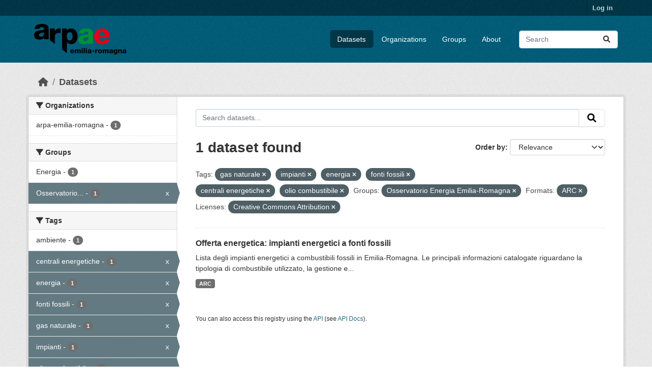

--- FILE ---
content_type: text/html; charset=utf-8
request_url: https://dati.arpae.it/dataset/?tags=gas+naturale&tags=impianti&tags=energia&tags=fonti+fossili&tags=centrali+energetiche&tags=olio+combustibile&groups=osservatorio-energia-emilia-romagna&res_format=ARC&license_id=cc-by
body_size: 5682
content:
<!DOCTYPE html>
<!--[if IE 9]> <html lang="en" class="ie9"> <![endif]-->
<!--[if gt IE 8]><!--> <html lang="en"  > <!--<![endif]-->
  <head>
    <meta charset="utf-8" />
      <meta name="csrf_field_name" content="_csrf_token" />
      <meta name="_csrf_token" content="ImMxNGI3NDlhZDU3ZTZmMzVhMGMzMDg5MmFhN2UzMWNhZGFkMjI0YTUi.aWqniQ.Zt3YVz60uhLx8PPfy8MAGJ9x4cs" />

      <meta name="generator" content="ckan 2.10.8" />
      <meta name="viewport" content="width=device-width, initial-scale=1.0">
    <title>Dataset - Dati Arpae</title>

    
    
    <link rel="shortcut icon" href="https://www.arpae.it/favicon.ico" />
    
    
        <link rel="alternate" type="text/n3" href="https://dati.arpae.it/dcat/catalog/n3"/>
        <link rel="alternate" type="text/turtle" href="https://dati.arpae.it/dcat/catalog/ttl"/>
        <link rel="alternate" type="application/rdf+xml" href="https://dati.arpae.it/dcat/catalog/xml"/>
        <link rel="alternate" type="application/ld+json" href="https://dati.arpae.it/dcat/catalog/jsonld"/>
    

      
      
      
    

    
      
      
    

    
    <link href="/webassets/base/f7794699_main.css" rel="stylesheet"/><style>
        section.featured.media-overlay.hidden-xs { display: none }
      </style>
    
  </head>

  
  <body data-site-root="https://dati.arpae.it/" data-locale-root="https://dati.arpae.it/" >

    
    <div class="visually-hidden-focusable"><a href="#content">Skip to main content</a></div>
  

  
    

 
<div class="account-masthead">
  <div class="container">
     
    <nav class="account not-authed" aria-label="Account">
      <ul class="list-unstyled">
        
<li><a href="/user/login">Log in</a></li>

      </ul>
    </nav>
     
  </div>
</div>

<header class="masthead">
  <div class="container">
      
    <nav class="navbar navbar-expand-lg navbar-light">
      <hgroup class="header-image navbar-left">

      
      
      <a class="logo" href="/">
        <img src="https://apps.arpae.it/libs/arpae-logo/arpae.png" alt="Dati Arpae"
          title="Dati Arpae" />
      </a>
      
      

       </hgroup>
      <button class="navbar-toggler" type="button" data-bs-toggle="collapse" data-bs-target="#main-navigation-toggle"
        aria-controls="main-navigation-toggle" aria-expanded="false" aria-label="Toggle navigation">
        <span class="fa fa-bars text-white"></span>
      </button>

      <div class="main-navbar collapse navbar-collapse" id="main-navigation-toggle">
        <ul class="navbar-nav ms-auto mb-2 mb-lg-0">
          
            
              
              

		          <li class="active"><a href="/dataset/">Datasets</a></li><li><a href="/organization/">Organizations</a></li><li><a href="/group/">Groups</a></li><li><a href="/about">About</a></li>
	          
          </ul>

      
      
          <form class="d-flex site-search" action="/dataset/" method="get">
              <label class="d-none" for="field-sitewide-search">Search Datasets...</label>
              <input id="field-sitewide-search" class="form-control me-2"  type="text" name="q" placeholder="Search" aria-label="Search datasets..."/>
              <button class="btn" type="submit" aria-label="Submit"><i class="fa fa-search"></i></button>
          </form>
      
      </div>
    </nav>
  </div>
</header>

  
    <div class="main">
      <div id="content" class="container">
        
          
            <div class="flash-messages">
              
                
              
            </div>
          

          
            <div class="toolbar" role="navigation" aria-label="Breadcrumb">
              
                
                  <ol class="breadcrumb">
                    
<li class="home"><a href="/" aria-label="Home"><i class="fa fa-home"></i><span> Home</span></a></li>
                    
  <li class="active"><a href="/dataset/">Datasets</a></li>

                  </ol>
                
              
            </div>
          

          <div class="row wrapper">
            
            
            

            
              <aside class="secondary col-md-3">
                
                
  <div class="filters">
    <div>
      
        

    
    
	
	    
		<section class="module module-narrow module-shallow">
		    
			<h2 class="module-heading">
			    <i class="fa fa-filter"></i>
			    Organizations
			</h2>
		    
		    
			
			    
				<nav aria-label="Organizations">
				    <ul class="list-unstyled nav nav-simple nav-facet">
					
					    
					    
					    
					    
					    <li class="nav-item ">
						<a href="/dataset/?tags=gas+naturale&amp;tags=impianti&amp;tags=energia&amp;tags=fonti+fossili&amp;tags=centrali+energetiche&amp;tags=olio+combustibile&amp;groups=osservatorio-energia-emilia-romagna&amp;res_format=ARC&amp;license_id=cc-by&amp;organization=arpa-emilia-romagna" title="">
						    <span class="item-label">arpa-emilia-romagna</span>
						    <span class="hidden separator"> - </span>
						    <span class="item-count badge">1</span>
							
						</a>
					    </li>
					
				    </ul>
				</nav>

				<p class="module-footer">
				    
					
				    
				</p>
			    
			
		    
		</section>
	    
	
    

      
        

    
    
	
	    
		<section class="module module-narrow module-shallow">
		    
			<h2 class="module-heading">
			    <i class="fa fa-filter"></i>
			    Groups
			</h2>
		    
		    
			
			    
				<nav aria-label="Groups">
				    <ul class="list-unstyled nav nav-simple nav-facet">
					
					    
					    
					    
					    
					    <li class="nav-item ">
						<a href="/dataset/?tags=gas+naturale&amp;tags=impianti&amp;tags=energia&amp;tags=fonti+fossili&amp;tags=centrali+energetiche&amp;tags=olio+combustibile&amp;groups=osservatorio-energia-emilia-romagna&amp;res_format=ARC&amp;license_id=cc-by&amp;groups=energia" title="">
						    <span class="item-label">Energia</span>
						    <span class="hidden separator"> - </span>
						    <span class="item-count badge">1</span>
							
						</a>
					    </li>
					
					    
					    
					    
					    
					    <li class="nav-item  active">
						<a href="/dataset/?tags=gas+naturale&amp;tags=impianti&amp;tags=energia&amp;tags=fonti+fossili&amp;tags=centrali+energetiche&amp;tags=olio+combustibile&amp;res_format=ARC&amp;license_id=cc-by" title="Osservatorio Energia Emilia-Romagna">
						    <span class="item-label">Osservatorio...</span>
						    <span class="hidden separator"> - </span>
						    <span class="item-count badge">1</span>
							<span class="facet-close">x</span>
						</a>
					    </li>
					
				    </ul>
				</nav>

				<p class="module-footer">
				    
					
				    
				</p>
			    
			
		    
		</section>
	    
	
    

      
        

    
    
	
	    
		<section class="module module-narrow module-shallow">
		    
			<h2 class="module-heading">
			    <i class="fa fa-filter"></i>
			    Tags
			</h2>
		    
		    
			
			    
				<nav aria-label="Tags">
				    <ul class="list-unstyled nav nav-simple nav-facet">
					
					    
					    
					    
					    
					    <li class="nav-item ">
						<a href="/dataset/?tags=gas+naturale&amp;tags=impianti&amp;tags=energia&amp;tags=fonti+fossili&amp;tags=centrali+energetiche&amp;tags=olio+combustibile&amp;groups=osservatorio-energia-emilia-romagna&amp;res_format=ARC&amp;license_id=cc-by&amp;tags=ambiente" title="">
						    <span class="item-label">ambiente</span>
						    <span class="hidden separator"> - </span>
						    <span class="item-count badge">1</span>
							
						</a>
					    </li>
					
					    
					    
					    
					    
					    <li class="nav-item  active">
						<a href="/dataset/?tags=gas+naturale&amp;tags=impianti&amp;tags=energia&amp;tags=fonti+fossili&amp;tags=olio+combustibile&amp;groups=osservatorio-energia-emilia-romagna&amp;res_format=ARC&amp;license_id=cc-by" title="">
						    <span class="item-label">centrali energetiche</span>
						    <span class="hidden separator"> - </span>
						    <span class="item-count badge">1</span>
							<span class="facet-close">x</span>
						</a>
					    </li>
					
					    
					    
					    
					    
					    <li class="nav-item  active">
						<a href="/dataset/?tags=gas+naturale&amp;tags=impianti&amp;tags=fonti+fossili&amp;tags=centrali+energetiche&amp;tags=olio+combustibile&amp;groups=osservatorio-energia-emilia-romagna&amp;res_format=ARC&amp;license_id=cc-by" title="">
						    <span class="item-label">energia</span>
						    <span class="hidden separator"> - </span>
						    <span class="item-count badge">1</span>
							<span class="facet-close">x</span>
						</a>
					    </li>
					
					    
					    
					    
					    
					    <li class="nav-item  active">
						<a href="/dataset/?tags=gas+naturale&amp;tags=impianti&amp;tags=energia&amp;tags=centrali+energetiche&amp;tags=olio+combustibile&amp;groups=osservatorio-energia-emilia-romagna&amp;res_format=ARC&amp;license_id=cc-by" title="">
						    <span class="item-label">fonti fossili</span>
						    <span class="hidden separator"> - </span>
						    <span class="item-count badge">1</span>
							<span class="facet-close">x</span>
						</a>
					    </li>
					
					    
					    
					    
					    
					    <li class="nav-item  active">
						<a href="/dataset/?tags=impianti&amp;tags=energia&amp;tags=fonti+fossili&amp;tags=centrali+energetiche&amp;tags=olio+combustibile&amp;groups=osservatorio-energia-emilia-romagna&amp;res_format=ARC&amp;license_id=cc-by" title="">
						    <span class="item-label">gas naturale</span>
						    <span class="hidden separator"> - </span>
						    <span class="item-count badge">1</span>
							<span class="facet-close">x</span>
						</a>
					    </li>
					
					    
					    
					    
					    
					    <li class="nav-item  active">
						<a href="/dataset/?tags=gas+naturale&amp;tags=energia&amp;tags=fonti+fossili&amp;tags=centrali+energetiche&amp;tags=olio+combustibile&amp;groups=osservatorio-energia-emilia-romagna&amp;res_format=ARC&amp;license_id=cc-by" title="">
						    <span class="item-label">impianti</span>
						    <span class="hidden separator"> - </span>
						    <span class="item-count badge">1</span>
							<span class="facet-close">x</span>
						</a>
					    </li>
					
					    
					    
					    
					    
					    <li class="nav-item  active">
						<a href="/dataset/?tags=gas+naturale&amp;tags=impianti&amp;tags=energia&amp;tags=fonti+fossili&amp;tags=centrali+energetiche&amp;groups=osservatorio-energia-emilia-romagna&amp;res_format=ARC&amp;license_id=cc-by" title="">
						    <span class="item-label">olio combustibile</span>
						    <span class="hidden separator"> - </span>
						    <span class="item-count badge">1</span>
							<span class="facet-close">x</span>
						</a>
					    </li>
					
				    </ul>
				</nav>

				<p class="module-footer">
				    
					
				    
				</p>
			    
			
		    
		</section>
	    
	
    

      
        

    
    
	
	    
		<section class="module module-narrow module-shallow">
		    
			<h2 class="module-heading">
			    <i class="fa fa-filter"></i>
			    Formats
			</h2>
		    
		    
			
			    
				<nav aria-label="Formats">
				    <ul class="list-unstyled nav nav-simple nav-facet">
					
					    
					    
					    
					    
					    <li class="nav-item  active">
						<a href="/dataset/?tags=gas+naturale&amp;tags=impianti&amp;tags=energia&amp;tags=fonti+fossili&amp;tags=centrali+energetiche&amp;tags=olio+combustibile&amp;groups=osservatorio-energia-emilia-romagna&amp;license_id=cc-by" title="">
						    <span class="item-label">ARC</span>
						    <span class="hidden separator"> - </span>
						    <span class="item-count badge">1</span>
							<span class="facet-close">x</span>
						</a>
					    </li>
					
				    </ul>
				</nav>

				<p class="module-footer">
				    
					
				    
				</p>
			    
			
		    
		</section>
	    
	
    

      
        

    
    
	
	    
		<section class="module module-narrow module-shallow">
		    
			<h2 class="module-heading">
			    <i class="fa fa-filter"></i>
			    Licenses
			</h2>
		    
		    
			
			    
				<nav aria-label="Licenses">
				    <ul class="list-unstyled nav nav-simple nav-facet">
					
					    
					    
					    
					    
					    <li class="nav-item  active">
						<a href="/dataset/?tags=gas+naturale&amp;tags=impianti&amp;tags=energia&amp;tags=fonti+fossili&amp;tags=centrali+energetiche&amp;tags=olio+combustibile&amp;groups=osservatorio-energia-emilia-romagna&amp;res_format=ARC" title="Creative Commons Attribution">
						    <span class="item-label">Creative Commons...</span>
						    <span class="hidden separator"> - </span>
						    <span class="item-count badge">1</span>
							<span class="facet-close">x</span>
						</a>
					    </li>
					
				    </ul>
				</nav>

				<p class="module-footer">
				    
					
				    
				</p>
			    
			
		    
		</section>
	    
	
    

      
    </div>
    <a class="close no-text hide-filters"><i class="fa fa-times-circle"></i><span class="text">close</span></a>
  </div>

              </aside>
            

            
              <div class="primary col-md-9 col-xs-12" role="main">
                
                
  <section class="module">
    <div class="module-content">
      
        
      
      
        
        
        







<form id="dataset-search-form" class="search-form" method="get" data-module="select-switch">

  
    <div class="input-group search-input-group">
      <input aria-label="Search datasets..." id="field-giant-search" type="text" class="form-control input-lg" name="q" value="" autocomplete="off" placeholder="Search datasets...">
      
      <button class="btn btn-default btn-lg" type="submit" value="search" aria-label="Submit">
        <i class="fa fa-search"></i>
      </button>
      
    </div>
  

  
    <span>






<input type="hidden" name="tags" value="gas naturale" />





<input type="hidden" name="tags" value="impianti" />





<input type="hidden" name="tags" value="energia" />





<input type="hidden" name="tags" value="fonti fossili" />





<input type="hidden" name="tags" value="centrali energetiche" />





<input type="hidden" name="tags" value="olio combustibile" />





<input type="hidden" name="groups" value="osservatorio-energia-emilia-romagna" />





<input type="hidden" name="res_format" value="ARC" />





<input type="hidden" name="license_id" value="cc-by" />



</span>
  

  
    
      <div class="form-group control-order-by">
        <label for="field-order-by">Order by</label>
        <select id="field-order-by" name="sort" class="form-control form-select">
          
            
              <option value="score desc, metadata_modified desc" selected="selected">Relevance</option>
            
          
            
              <option value="title_string asc">Name Ascending</option>
            
          
            
              <option value="title_string desc">Name Descending</option>
            
          
            
              <option value="metadata_modified desc">Last Modified</option>
            
          
            
          
        </select>
        
        <button class="btn btn-default js-hide" type="submit">Go</button>
        
      </div>
    
  

  
    
      <h1>

  
  
  
  

1 dataset found</h1>
    
  

  
    
      <p class="filter-list">
        
          
          <span class="facet">Tags:</span>
          
            <span class="filtered pill">gas naturale
              <a href="/dataset/?tags=impianti&amp;tags=energia&amp;tags=fonti+fossili&amp;tags=centrali+energetiche&amp;tags=olio+combustibile&amp;groups=osservatorio-energia-emilia-romagna&amp;res_format=ARC&amp;license_id=cc-by" class="remove" title="Remove"><i class="fa fa-times"></i></a>
            </span>
          
            <span class="filtered pill">impianti
              <a href="/dataset/?tags=gas+naturale&amp;tags=energia&amp;tags=fonti+fossili&amp;tags=centrali+energetiche&amp;tags=olio+combustibile&amp;groups=osservatorio-energia-emilia-romagna&amp;res_format=ARC&amp;license_id=cc-by" class="remove" title="Remove"><i class="fa fa-times"></i></a>
            </span>
          
            <span class="filtered pill">energia
              <a href="/dataset/?tags=gas+naturale&amp;tags=impianti&amp;tags=fonti+fossili&amp;tags=centrali+energetiche&amp;tags=olio+combustibile&amp;groups=osservatorio-energia-emilia-romagna&amp;res_format=ARC&amp;license_id=cc-by" class="remove" title="Remove"><i class="fa fa-times"></i></a>
            </span>
          
            <span class="filtered pill">fonti fossili
              <a href="/dataset/?tags=gas+naturale&amp;tags=impianti&amp;tags=energia&amp;tags=centrali+energetiche&amp;tags=olio+combustibile&amp;groups=osservatorio-energia-emilia-romagna&amp;res_format=ARC&amp;license_id=cc-by" class="remove" title="Remove"><i class="fa fa-times"></i></a>
            </span>
          
            <span class="filtered pill">centrali energetiche
              <a href="/dataset/?tags=gas+naturale&amp;tags=impianti&amp;tags=energia&amp;tags=fonti+fossili&amp;tags=olio+combustibile&amp;groups=osservatorio-energia-emilia-romagna&amp;res_format=ARC&amp;license_id=cc-by" class="remove" title="Remove"><i class="fa fa-times"></i></a>
            </span>
          
            <span class="filtered pill">olio combustibile
              <a href="/dataset/?tags=gas+naturale&amp;tags=impianti&amp;tags=energia&amp;tags=fonti+fossili&amp;tags=centrali+energetiche&amp;groups=osservatorio-energia-emilia-romagna&amp;res_format=ARC&amp;license_id=cc-by" class="remove" title="Remove"><i class="fa fa-times"></i></a>
            </span>
          
        
          
          <span class="facet">Groups:</span>
          
            <span class="filtered pill">Osservatorio Energia Emilia-Romagna
              <a href="/dataset/?tags=gas+naturale&amp;tags=impianti&amp;tags=energia&amp;tags=fonti+fossili&amp;tags=centrali+energetiche&amp;tags=olio+combustibile&amp;res_format=ARC&amp;license_id=cc-by" class="remove" title="Remove"><i class="fa fa-times"></i></a>
            </span>
          
        
          
          <span class="facet">Formats:</span>
          
            <span class="filtered pill">ARC
              <a href="/dataset/?tags=gas+naturale&amp;tags=impianti&amp;tags=energia&amp;tags=fonti+fossili&amp;tags=centrali+energetiche&amp;tags=olio+combustibile&amp;groups=osservatorio-energia-emilia-romagna&amp;license_id=cc-by" class="remove" title="Remove"><i class="fa fa-times"></i></a>
            </span>
          
        
          
          <span class="facet">Licenses:</span>
          
            <span class="filtered pill">Creative Commons Attribution
              <a href="/dataset/?tags=gas+naturale&amp;tags=impianti&amp;tags=energia&amp;tags=fonti+fossili&amp;tags=centrali+energetiche&amp;tags=olio+combustibile&amp;groups=osservatorio-energia-emilia-romagna&amp;res_format=ARC" class="remove" title="Remove"><i class="fa fa-times"></i></a>
            </span>
          
        
      </p>
      <a class="show-filters btn btn-default">Filter Results</a>
    
  

</form>




      
      
        

  
    <ul class="dataset-list list-unstyled">
    	
	      
	        




  <li class="dataset-item">
    
      <div class="dataset-content">
        
          <h2 class="dataset-heading">
            
              
            
            
    <a href="/dataset/impianti-energetici-a-fonti-fossili" title="Offerta energetica: impianti energetici a fonti fossili">
      Offerta energetica: impianti energetici a fonti fossili
    </a>
            
            
              
              
            
          </h2>
        
        
          
            <div>Lista degli impianti energetici a combustibili fossili in Emilia-Romagna. Le principali informazioni catalogate riguardano la tipologia di combustibile utilizzato, la gestione e...</div>
          
        
      </div>
      
        
          
            <ul class="dataset-resources list-unstyled">
              
                
                <li>
                  <a href="/dataset/impianti-energetici-a-fonti-fossili" class="badge badge-default" data-format="arc">ARC</a>
                </li>
                
              
            </ul>
          
        
      
    
  </li>

	      
	    
    </ul>
  

      
    </div>

    
      
    
  </section>

  
    <section class="module">
      <div class="module-content">
        
          <small>
            
            
            
          You can also access this registry using the <a href="/api/3">API</a> (see <a href="https://docs.ckan.org/en/2.10/api/">API Docs</a>).
          </small>
        
      </div>
    </section>
  

              </div>
            
          </div>
        
      </div>
    </div>
  
    <footer class="site-footer">
  <div class="container">
    
    <div class="row">
      <div class="col-md-8 footer-links">
        
          <ul class="list-unstyled">
            
              <li><a href="/about">About Dati Arpae</a></li>
            
          </ul>
          <ul class="list-unstyled">
            
              
              <li><a href="https://docs.ckan.org/en/2.10/api/">CKAN API</a></li>
              <li><a href="https://www.ckan.org/">CKAN Association</a></li>
              <li><a href="https://www.opendefinition.org/od/"><img src="/base/images/od_80x15_blue.png" alt="Open Data"></a></li>
            
          </ul>
        
      </div>
      <div class="col-md-4 attribution">
        
          <p><strong>Powered by</strong> <a class="hide-text ckan-footer-logo" href="http://ckan.org">CKAN</a></p>
        
        
          
<form class="lang-select" action="/util/redirect" data-module="select-switch" method="POST">
  
<input type="hidden" name="_csrf_token" value="ImMxNGI3NDlhZDU3ZTZmMzVhMGMzMDg5MmFhN2UzMWNhZGFkMjI0YTUi.aWqniQ.Zt3YVz60uhLx8PPfy8MAGJ9x4cs"/> 
  <div class="form-group">
    <label for="field-lang-select">Language</label>
    <select id="field-lang-select" name="url" data-module="autocomplete" data-module-dropdown-class="lang-dropdown" data-module-container-class="lang-container">
      
        <option value="/en/dataset/?tags=gas+naturale&amp;tags=impianti&amp;tags=energia&amp;tags=fonti+fossili&amp;tags=centrali+energetiche&amp;tags=olio+combustibile&amp;groups=osservatorio-energia-emilia-romagna&amp;res_format=ARC&amp;license_id=cc-by" selected="selected">
          English
        </option>
      
        <option value="/tr/dataset/?tags=gas+naturale&amp;tags=impianti&amp;tags=energia&amp;tags=fonti+fossili&amp;tags=centrali+energetiche&amp;tags=olio+combustibile&amp;groups=osservatorio-energia-emilia-romagna&amp;res_format=ARC&amp;license_id=cc-by" >
          Türkçe
        </option>
      
        <option value="/ko_KR/dataset/?tags=gas+naturale&amp;tags=impianti&amp;tags=energia&amp;tags=fonti+fossili&amp;tags=centrali+energetiche&amp;tags=olio+combustibile&amp;groups=osservatorio-energia-emilia-romagna&amp;res_format=ARC&amp;license_id=cc-by" >
          한국어 (대한민국)
        </option>
      
        <option value="/ca/dataset/?tags=gas+naturale&amp;tags=impianti&amp;tags=energia&amp;tags=fonti+fossili&amp;tags=centrali+energetiche&amp;tags=olio+combustibile&amp;groups=osservatorio-energia-emilia-romagna&amp;res_format=ARC&amp;license_id=cc-by" >
          català
        </option>
      
        <option value="/cs_CZ/dataset/?tags=gas+naturale&amp;tags=impianti&amp;tags=energia&amp;tags=fonti+fossili&amp;tags=centrali+energetiche&amp;tags=olio+combustibile&amp;groups=osservatorio-energia-emilia-romagna&amp;res_format=ARC&amp;license_id=cc-by" >
          čeština (Česko)
        </option>
      
        <option value="/km/dataset/?tags=gas+naturale&amp;tags=impianti&amp;tags=energia&amp;tags=fonti+fossili&amp;tags=centrali+energetiche&amp;tags=olio+combustibile&amp;groups=osservatorio-energia-emilia-romagna&amp;res_format=ARC&amp;license_id=cc-by" >
          ខ្មែរ
        </option>
      
        <option value="/hu/dataset/?tags=gas+naturale&amp;tags=impianti&amp;tags=energia&amp;tags=fonti+fossili&amp;tags=centrali+energetiche&amp;tags=olio+combustibile&amp;groups=osservatorio-energia-emilia-romagna&amp;res_format=ARC&amp;license_id=cc-by" >
          magyar
        </option>
      
        <option value="/pt_BR/dataset/?tags=gas+naturale&amp;tags=impianti&amp;tags=energia&amp;tags=fonti+fossili&amp;tags=centrali+energetiche&amp;tags=olio+combustibile&amp;groups=osservatorio-energia-emilia-romagna&amp;res_format=ARC&amp;license_id=cc-by" >
          português (Brasil)
        </option>
      
        <option value="/lv/dataset/?tags=gas+naturale&amp;tags=impianti&amp;tags=energia&amp;tags=fonti+fossili&amp;tags=centrali+energetiche&amp;tags=olio+combustibile&amp;groups=osservatorio-energia-emilia-romagna&amp;res_format=ARC&amp;license_id=cc-by" >
          latviešu
        </option>
      
        <option value="/ro/dataset/?tags=gas+naturale&amp;tags=impianti&amp;tags=energia&amp;tags=fonti+fossili&amp;tags=centrali+energetiche&amp;tags=olio+combustibile&amp;groups=osservatorio-energia-emilia-romagna&amp;res_format=ARC&amp;license_id=cc-by" >
          română
        </option>
      
        <option value="/es_AR/dataset/?tags=gas+naturale&amp;tags=impianti&amp;tags=energia&amp;tags=fonti+fossili&amp;tags=centrali+energetiche&amp;tags=olio+combustibile&amp;groups=osservatorio-energia-emilia-romagna&amp;res_format=ARC&amp;license_id=cc-by" >
          español (Argentina)
        </option>
      
        <option value="/ru/dataset/?tags=gas+naturale&amp;tags=impianti&amp;tags=energia&amp;tags=fonti+fossili&amp;tags=centrali+energetiche&amp;tags=olio+combustibile&amp;groups=osservatorio-energia-emilia-romagna&amp;res_format=ARC&amp;license_id=cc-by" >
          русский
        </option>
      
        <option value="/th/dataset/?tags=gas+naturale&amp;tags=impianti&amp;tags=energia&amp;tags=fonti+fossili&amp;tags=centrali+energetiche&amp;tags=olio+combustibile&amp;groups=osservatorio-energia-emilia-romagna&amp;res_format=ARC&amp;license_id=cc-by" >
          ไทย
        </option>
      
        <option value="/eu/dataset/?tags=gas+naturale&amp;tags=impianti&amp;tags=energia&amp;tags=fonti+fossili&amp;tags=centrali+energetiche&amp;tags=olio+combustibile&amp;groups=osservatorio-energia-emilia-romagna&amp;res_format=ARC&amp;license_id=cc-by" >
          euskara
        </option>
      
        <option value="/no/dataset/?tags=gas+naturale&amp;tags=impianti&amp;tags=energia&amp;tags=fonti+fossili&amp;tags=centrali+energetiche&amp;tags=olio+combustibile&amp;groups=osservatorio-energia-emilia-romagna&amp;res_format=ARC&amp;license_id=cc-by" >
          norsk
        </option>
      
        <option value="/es/dataset/?tags=gas+naturale&amp;tags=impianti&amp;tags=energia&amp;tags=fonti+fossili&amp;tags=centrali+energetiche&amp;tags=olio+combustibile&amp;groups=osservatorio-energia-emilia-romagna&amp;res_format=ARC&amp;license_id=cc-by" >
          español
        </option>
      
        <option value="/nl/dataset/?tags=gas+naturale&amp;tags=impianti&amp;tags=energia&amp;tags=fonti+fossili&amp;tags=centrali+energetiche&amp;tags=olio+combustibile&amp;groups=osservatorio-energia-emilia-romagna&amp;res_format=ARC&amp;license_id=cc-by" >
          Nederlands
        </option>
      
        <option value="/sq/dataset/?tags=gas+naturale&amp;tags=impianti&amp;tags=energia&amp;tags=fonti+fossili&amp;tags=centrali+energetiche&amp;tags=olio+combustibile&amp;groups=osservatorio-energia-emilia-romagna&amp;res_format=ARC&amp;license_id=cc-by" >
          shqip
        </option>
      
        <option value="/pl/dataset/?tags=gas+naturale&amp;tags=impianti&amp;tags=energia&amp;tags=fonti+fossili&amp;tags=centrali+energetiche&amp;tags=olio+combustibile&amp;groups=osservatorio-energia-emilia-romagna&amp;res_format=ARC&amp;license_id=cc-by" >
          polski
        </option>
      
        <option value="/ar/dataset/?tags=gas+naturale&amp;tags=impianti&amp;tags=energia&amp;tags=fonti+fossili&amp;tags=centrali+energetiche&amp;tags=olio+combustibile&amp;groups=osservatorio-energia-emilia-romagna&amp;res_format=ARC&amp;license_id=cc-by" >
          العربية
        </option>
      
        <option value="/da_DK/dataset/?tags=gas+naturale&amp;tags=impianti&amp;tags=energia&amp;tags=fonti+fossili&amp;tags=centrali+energetiche&amp;tags=olio+combustibile&amp;groups=osservatorio-energia-emilia-romagna&amp;res_format=ARC&amp;license_id=cc-by" >
          dansk (Danmark)
        </option>
      
        <option value="/it/dataset/?tags=gas+naturale&amp;tags=impianti&amp;tags=energia&amp;tags=fonti+fossili&amp;tags=centrali+energetiche&amp;tags=olio+combustibile&amp;groups=osservatorio-energia-emilia-romagna&amp;res_format=ARC&amp;license_id=cc-by" >
          italiano
        </option>
      
        <option value="/fi/dataset/?tags=gas+naturale&amp;tags=impianti&amp;tags=energia&amp;tags=fonti+fossili&amp;tags=centrali+energetiche&amp;tags=olio+combustibile&amp;groups=osservatorio-energia-emilia-romagna&amp;res_format=ARC&amp;license_id=cc-by" >
          suomi
        </option>
      
        <option value="/el/dataset/?tags=gas+naturale&amp;tags=impianti&amp;tags=energia&amp;tags=fonti+fossili&amp;tags=centrali+energetiche&amp;tags=olio+combustibile&amp;groups=osservatorio-energia-emilia-romagna&amp;res_format=ARC&amp;license_id=cc-by" >
          Ελληνικά
        </option>
      
        <option value="/zh_Hant_TW/dataset/?tags=gas+naturale&amp;tags=impianti&amp;tags=energia&amp;tags=fonti+fossili&amp;tags=centrali+energetiche&amp;tags=olio+combustibile&amp;groups=osservatorio-energia-emilia-romagna&amp;res_format=ARC&amp;license_id=cc-by" >
          中文 (繁體, 台灣)
        </option>
      
        <option value="/id/dataset/?tags=gas+naturale&amp;tags=impianti&amp;tags=energia&amp;tags=fonti+fossili&amp;tags=centrali+energetiche&amp;tags=olio+combustibile&amp;groups=osservatorio-energia-emilia-romagna&amp;res_format=ARC&amp;license_id=cc-by" >
          Indonesia
        </option>
      
        <option value="/am/dataset/?tags=gas+naturale&amp;tags=impianti&amp;tags=energia&amp;tags=fonti+fossili&amp;tags=centrali+energetiche&amp;tags=olio+combustibile&amp;groups=osservatorio-energia-emilia-romagna&amp;res_format=ARC&amp;license_id=cc-by" >
          አማርኛ
        </option>
      
        <option value="/is/dataset/?tags=gas+naturale&amp;tags=impianti&amp;tags=energia&amp;tags=fonti+fossili&amp;tags=centrali+energetiche&amp;tags=olio+combustibile&amp;groups=osservatorio-energia-emilia-romagna&amp;res_format=ARC&amp;license_id=cc-by" >
          íslenska
        </option>
      
        <option value="/pt_PT/dataset/?tags=gas+naturale&amp;tags=impianti&amp;tags=energia&amp;tags=fonti+fossili&amp;tags=centrali+energetiche&amp;tags=olio+combustibile&amp;groups=osservatorio-energia-emilia-romagna&amp;res_format=ARC&amp;license_id=cc-by" >
          português (Portugal)
        </option>
      
        <option value="/bg/dataset/?tags=gas+naturale&amp;tags=impianti&amp;tags=energia&amp;tags=fonti+fossili&amp;tags=centrali+energetiche&amp;tags=olio+combustibile&amp;groups=osservatorio-energia-emilia-romagna&amp;res_format=ARC&amp;license_id=cc-by" >
          български
        </option>
      
        <option value="/de/dataset/?tags=gas+naturale&amp;tags=impianti&amp;tags=energia&amp;tags=fonti+fossili&amp;tags=centrali+energetiche&amp;tags=olio+combustibile&amp;groups=osservatorio-energia-emilia-romagna&amp;res_format=ARC&amp;license_id=cc-by" >
          Deutsch
        </option>
      
        <option value="/mk/dataset/?tags=gas+naturale&amp;tags=impianti&amp;tags=energia&amp;tags=fonti+fossili&amp;tags=centrali+energetiche&amp;tags=olio+combustibile&amp;groups=osservatorio-energia-emilia-romagna&amp;res_format=ARC&amp;license_id=cc-by" >
          македонски
        </option>
      
        <option value="/sl/dataset/?tags=gas+naturale&amp;tags=impianti&amp;tags=energia&amp;tags=fonti+fossili&amp;tags=centrali+energetiche&amp;tags=olio+combustibile&amp;groups=osservatorio-energia-emilia-romagna&amp;res_format=ARC&amp;license_id=cc-by" >
          slovenščina
        </option>
      
        <option value="/en_AU/dataset/?tags=gas+naturale&amp;tags=impianti&amp;tags=energia&amp;tags=fonti+fossili&amp;tags=centrali+energetiche&amp;tags=olio+combustibile&amp;groups=osservatorio-energia-emilia-romagna&amp;res_format=ARC&amp;license_id=cc-by" >
          English (Australia)
        </option>
      
        <option value="/lt/dataset/?tags=gas+naturale&amp;tags=impianti&amp;tags=energia&amp;tags=fonti+fossili&amp;tags=centrali+energetiche&amp;tags=olio+combustibile&amp;groups=osservatorio-energia-emilia-romagna&amp;res_format=ARC&amp;license_id=cc-by" >
          lietuvių
        </option>
      
        <option value="/mn_MN/dataset/?tags=gas+naturale&amp;tags=impianti&amp;tags=energia&amp;tags=fonti+fossili&amp;tags=centrali+energetiche&amp;tags=olio+combustibile&amp;groups=osservatorio-energia-emilia-romagna&amp;res_format=ARC&amp;license_id=cc-by" >
          монгол (Монгол)
        </option>
      
        <option value="/sv/dataset/?tags=gas+naturale&amp;tags=impianti&amp;tags=energia&amp;tags=fonti+fossili&amp;tags=centrali+energetiche&amp;tags=olio+combustibile&amp;groups=osservatorio-energia-emilia-romagna&amp;res_format=ARC&amp;license_id=cc-by" >
          svenska
        </option>
      
        <option value="/bs/dataset/?tags=gas+naturale&amp;tags=impianti&amp;tags=energia&amp;tags=fonti+fossili&amp;tags=centrali+energetiche&amp;tags=olio+combustibile&amp;groups=osservatorio-energia-emilia-romagna&amp;res_format=ARC&amp;license_id=cc-by" >
          bosanski
        </option>
      
        <option value="/sr_Latn/dataset/?tags=gas+naturale&amp;tags=impianti&amp;tags=energia&amp;tags=fonti+fossili&amp;tags=centrali+energetiche&amp;tags=olio+combustibile&amp;groups=osservatorio-energia-emilia-romagna&amp;res_format=ARC&amp;license_id=cc-by" >
          srpski (latinica)
        </option>
      
        <option value="/fr/dataset/?tags=gas+naturale&amp;tags=impianti&amp;tags=energia&amp;tags=fonti+fossili&amp;tags=centrali+energetiche&amp;tags=olio+combustibile&amp;groups=osservatorio-energia-emilia-romagna&amp;res_format=ARC&amp;license_id=cc-by" >
          français
        </option>
      
        <option value="/sr/dataset/?tags=gas+naturale&amp;tags=impianti&amp;tags=energia&amp;tags=fonti+fossili&amp;tags=centrali+energetiche&amp;tags=olio+combustibile&amp;groups=osservatorio-energia-emilia-romagna&amp;res_format=ARC&amp;license_id=cc-by" >
          српски
        </option>
      
        <option value="/he/dataset/?tags=gas+naturale&amp;tags=impianti&amp;tags=energia&amp;tags=fonti+fossili&amp;tags=centrali+energetiche&amp;tags=olio+combustibile&amp;groups=osservatorio-energia-emilia-romagna&amp;res_format=ARC&amp;license_id=cc-by" >
          עברית
        </option>
      
        <option value="/hr/dataset/?tags=gas+naturale&amp;tags=impianti&amp;tags=energia&amp;tags=fonti+fossili&amp;tags=centrali+energetiche&amp;tags=olio+combustibile&amp;groups=osservatorio-energia-emilia-romagna&amp;res_format=ARC&amp;license_id=cc-by" >
          hrvatski
        </option>
      
        <option value="/zh_Hans_CN/dataset/?tags=gas+naturale&amp;tags=impianti&amp;tags=energia&amp;tags=fonti+fossili&amp;tags=centrali+energetiche&amp;tags=olio+combustibile&amp;groups=osservatorio-energia-emilia-romagna&amp;res_format=ARC&amp;license_id=cc-by" >
          中文 (简体, 中国)
        </option>
      
        <option value="/en_GB/dataset/?tags=gas+naturale&amp;tags=impianti&amp;tags=energia&amp;tags=fonti+fossili&amp;tags=centrali+energetiche&amp;tags=olio+combustibile&amp;groups=osservatorio-energia-emilia-romagna&amp;res_format=ARC&amp;license_id=cc-by" >
          English (United Kingdom)
        </option>
      
        <option value="/vi/dataset/?tags=gas+naturale&amp;tags=impianti&amp;tags=energia&amp;tags=fonti+fossili&amp;tags=centrali+energetiche&amp;tags=olio+combustibile&amp;groups=osservatorio-energia-emilia-romagna&amp;res_format=ARC&amp;license_id=cc-by" >
          Tiếng Việt
        </option>
      
        <option value="/uk_UA/dataset/?tags=gas+naturale&amp;tags=impianti&amp;tags=energia&amp;tags=fonti+fossili&amp;tags=centrali+energetiche&amp;tags=olio+combustibile&amp;groups=osservatorio-energia-emilia-romagna&amp;res_format=ARC&amp;license_id=cc-by" >
          українська (Україна)
        </option>
      
        <option value="/nb_NO/dataset/?tags=gas+naturale&amp;tags=impianti&amp;tags=energia&amp;tags=fonti+fossili&amp;tags=centrali+energetiche&amp;tags=olio+combustibile&amp;groups=osservatorio-energia-emilia-romagna&amp;res_format=ARC&amp;license_id=cc-by" >
          norsk bokmål (Norge)
        </option>
      
        <option value="/uk/dataset/?tags=gas+naturale&amp;tags=impianti&amp;tags=energia&amp;tags=fonti+fossili&amp;tags=centrali+energetiche&amp;tags=olio+combustibile&amp;groups=osservatorio-energia-emilia-romagna&amp;res_format=ARC&amp;license_id=cc-by" >
          українська
        </option>
      
        <option value="/ja/dataset/?tags=gas+naturale&amp;tags=impianti&amp;tags=energia&amp;tags=fonti+fossili&amp;tags=centrali+energetiche&amp;tags=olio+combustibile&amp;groups=osservatorio-energia-emilia-romagna&amp;res_format=ARC&amp;license_id=cc-by" >
          日本語
        </option>
      
        <option value="/my_MM/dataset/?tags=gas+naturale&amp;tags=impianti&amp;tags=energia&amp;tags=fonti+fossili&amp;tags=centrali+energetiche&amp;tags=olio+combustibile&amp;groups=osservatorio-energia-emilia-romagna&amp;res_format=ARC&amp;license_id=cc-by" >
          မြန်မာ (မြန်မာ)
        </option>
      
        <option value="/fa_IR/dataset/?tags=gas+naturale&amp;tags=impianti&amp;tags=energia&amp;tags=fonti+fossili&amp;tags=centrali+energetiche&amp;tags=olio+combustibile&amp;groups=osservatorio-energia-emilia-romagna&amp;res_format=ARC&amp;license_id=cc-by" >
          فارسی (ایران)
        </option>
      
        <option value="/sk/dataset/?tags=gas+naturale&amp;tags=impianti&amp;tags=energia&amp;tags=fonti+fossili&amp;tags=centrali+energetiche&amp;tags=olio+combustibile&amp;groups=osservatorio-energia-emilia-romagna&amp;res_format=ARC&amp;license_id=cc-by" >
          slovenčina
        </option>
      
        <option value="/gl_ES/dataset/?tags=gas+naturale&amp;tags=impianti&amp;tags=energia&amp;tags=fonti+fossili&amp;tags=centrali+energetiche&amp;tags=olio+combustibile&amp;groups=osservatorio-energia-emilia-romagna&amp;res_format=ARC&amp;license_id=cc-by" >
          galego (España)
        </option>
      
        <option value="/ne/dataset/?tags=gas+naturale&amp;tags=impianti&amp;tags=energia&amp;tags=fonti+fossili&amp;tags=centrali+energetiche&amp;tags=olio+combustibile&amp;groups=osservatorio-energia-emilia-romagna&amp;res_format=ARC&amp;license_id=cc-by" >
          नेपाली
        </option>
      
        <option value="/gl/dataset/?tags=gas+naturale&amp;tags=impianti&amp;tags=energia&amp;tags=fonti+fossili&amp;tags=centrali+energetiche&amp;tags=olio+combustibile&amp;groups=osservatorio-energia-emilia-romagna&amp;res_format=ARC&amp;license_id=cc-by" >
          galego
        </option>
      
        <option value="/tl/dataset/?tags=gas+naturale&amp;tags=impianti&amp;tags=energia&amp;tags=fonti+fossili&amp;tags=centrali+energetiche&amp;tags=olio+combustibile&amp;groups=osservatorio-energia-emilia-romagna&amp;res_format=ARC&amp;license_id=cc-by" >
          Filipino (Pilipinas)
        </option>
      
    </select>
  </div>
  <button class="btn btn-default d-none " type="submit">Go</button>
</form>


        
      </div>
    </div>
    
  </div>
</footer>
  
  
  
  
  
    

      

    
    
    <link href="/webassets/vendor/f3b8236b_select2.css" rel="stylesheet"/>
<link href="/webassets/vendor/d05bf0e7_fontawesome.css" rel="stylesheet"/>
    <script src="/webassets/vendor/8c3c143a_jquery.js" type="text/javascript"></script>
<script src="/webassets/vendor/9cf42cfd_vendor.js" type="text/javascript"></script>
<script src="/webassets/vendor/6d1ad7e6_bootstrap.js" type="text/javascript"></script>
<script src="/webassets/base/6fddaa3f_main.js" type="text/javascript"></script>
<script src="/webassets/base/0d750fad_ckan.js" type="text/javascript"></script>
  </body>
</html>